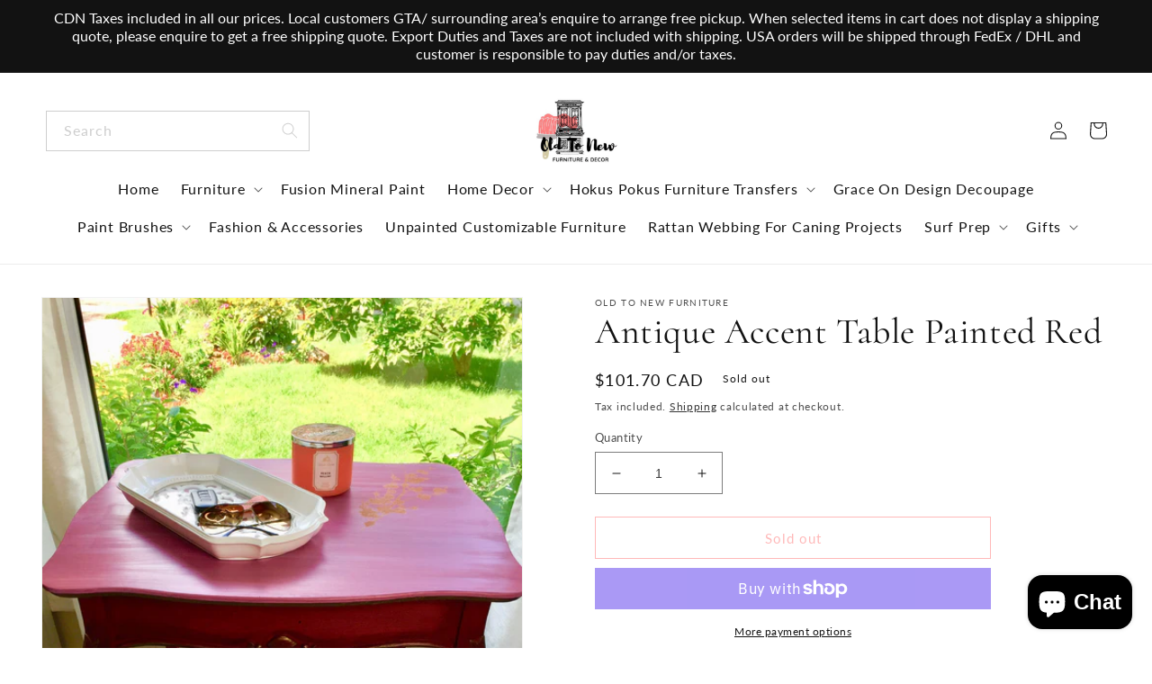

--- FILE ---
content_type: text/css
request_url: https://oldtonewfurniture.ca/cdn/shop/t/8/assets/ced-custom.css?v=166072385185494049401673002114
body_size: 2058
content:
@font-face{font-family:Allura;src:url(/cdn/shop/files/Allura-Regular.woff2?v=1672837323) format("woff2"),url(/cdn/shop/files/Allura-Regular.woff?v=1672837322) format("woff");font-weight:400;font-style:normal;font-display:swap}.announcement-bar__message{font-family:Lato;font-size:16px;letter-spacing:0em}.slick-slider{margin:0 -15px}.slick-slide{padding:10px}.cart-count-bubble{top:0;background-color:var(--gradient-base-accent-2)!important}.header__menu-item span{font-size:16px;font-weight:400;line-height:18px;letter-spacing:.05em;color:var(--gradient-base-accent-1);text-decoration:none}.header .field__input:focus-visible{box-shadow:none}.header-wrapper .header .field:after{box-shadow:none;border:1px solid #cecece}.header .field__label,.header .search__button{color:#cecece}.header__menu-item:hover span{text-decoration:none}.header__active-menu-item,.header__menu-item span{position:relative}.header__menu-item span:before{content:"";position:absolute;bottom:-5px;left:0;width:0;height:2px;background-color:var(--gradient-base-accent-2);transition:.4s all linear}.header__active-menu-item:hover:before,.header__menu-item span:hover:before{width:100%}.header-wrapper .header__active-menu-item{color:var(--gradient-base-accent-2)}.header-wrapper details[open]>.header__menu-item{text-decoration:none}.header-wrapper details[open]>.header__submenu{animation:animateMenuOpen var(--duration-default) ease;animation-fill-mode:forwards}details[open]>.header__menu-item .icon-caret{transition:.4s all;animation-timing-function:linear}#Details-HeaderSubMenu-1 span{font-size:14px}.header__submenu .header__menu-item{font-size:12px}.search__input.field__input:focus{border:2px solid var(--gradient-base-accent-2)}#menu-drawer .menu-drawer__navigation{padding:0}slideshow-component .slider-button{display:none!important}.slideshow__controls{bottom:30px;left:50%;transform:translate(-50%);border:none!important;z-index:3!important}.slider-buttons .slider-button{color:var(--gradient-base-background-1);background:var(--gradient-base-accent-2);border-radius:50%;width:30px;height:30px}.slider-button .icon{height:1rem!important}h2.banner__heading.h1{text-transform:uppercase}.slideshow__control-wrapper .slider-counter__link--dots:not(.slider-counter__link--active) .dot{border-color:var(--gradient-base-accent-2)}.slideshow__control-wrapper .slider-counter__link--dots:not(.slider-counter__link--active):hover .dot{border-color:var(--gradient-base-accent-2)}.slideshow__control-wrapper .slider-counter__link--active.slider-counter__link--dots .dot{background-color:var(--gradient-base-accent-2);border-color:var(--gradient-base-accent-2)}.index #shopify-section-header{z-index:4}.rich-text__text p{width:100%;max-width:600px;margin:0 auto}h2.rich-text__heading{margin-top:0}.collection-list .card .card__inner .card__media{z-index:1}.collection-list h3.card__heading{background-color:#ff7878;padding:15px;color:#fff;font-family:Lato;font-size:16px;line-height:19px;text-align:center;z-index:1}.collection-list span.icon-wrap,.multicolumn-card__info .icon-wrap{display:none}.collection-list-view-all .viewall-btn{text-transform:capitalize}.blog__posts .card__media .media img{object-fit:contain}.blog .title-wrapper-with-link{justify-content:center}.collection .full-unstyled-link,.multicolumn-card__info p{font-family:Lato;font-size:16px;font-weight:400;line-height:18px;letter-spacing:0em}.collection .price-item.price-item--regular,.collection .price-item--last{font-family:Lato;font-size:16px;font-weight:600;line-height:18px;letter-spacing:0em}.underline-links-hover:hover a{text-decoration:none!important}.collection__title h2,.rich-text__heading span{text-align:center;position:relative}.collection .full-unstyled-link{display:-webkit-box;-webkit-line-clamp:1;-webkit-box-orient:vertical;overflow:hidden;text-overflow:ellipsis}.slider-button[disabled]{opacity:.5}h2.ooo-instagram-header__title,.multicolumn-card__info h3,.blog__title{font-size:45px;font-weight:700;line-height:54px;letter-spacing:0em;margin-top:0}h2.image-with-text__heading{font-size:35px;font-weight:700;line-height:54px;letter-spacing:0em;margin-top:0;text-align:center}h3.custom-subtitle{font-family:Allura;font-size:28px;font-weight:400;line-height:44px;letter-spacing:.1em;text-align:center;margin:0}.image-with-text{background-image:url(/cdn/shop/files/imagetext-bg.jpg?v=1671088386);background-repeat:no-repeat;background-position:center;background-size:cover}.image-with-text__content{background-color:transparent}.multicolumn-card__info a{border:1px solid #FF7171;left:0;top:0;border-radius:0;padding:7px 37px;color:#ff7171}.custom-multi-main{width:calc(25% - 20px);padding:20px;display:flex;align-items:center}.multicolumn .slider-mobile-gutter{display:flex!important}.multicolumn-list{margin-top:0;margin-bottom:0;padding:0;width:calc(80% - 20px)}slider-component{gap:20px;--desktop-margin-left-first-item: max(5rem, calc((100vw - var(--page-width) + 10rem - var(--grid-desktop-horizontal-spacing)) / 2));position:relative;display:block}.multicolumn-list{flex-wrap:nowrap!important;overflow:hidden;width:100%}.ooo-instagram-feed__list{gap:10px!important}.customError{display:none}.footer__list-social.list-social:only-child{justify-content:flex-start!important}.footer-block--newsletter{margin-top:0!important;align-items:flex-start!important}.footer-block__newsletter{text-align:left!important}h2.footer-block__heading{font-family:Lato}.footer .footer__content-bottom{padding-top:0rem}.footer .footer__content-top{padding-bottom:0rem}.slick-dots li{position:relative;display:inline-block;width:20px;height:20px;margin:0 5px;padding:0;cursor:pointer}.slick-dots li button{font-size:0;line-height:0;display:block;width:10px;height:10px;padding:5px;cursor:pointer;color:#000;border:0;outline:none;background:var(--gradient-base-accent-2);border-radius:50%}ul.slick-dots{display:flex;justify-content:center;padding:10px 0 0}.slider-buttons{gap:15px}.slider-counter.caption{display:none}.button,.shopify-challenge__button,.customer button{background-color:transparent!important;border:1px solid var(--gradient-base-accent-2);color:var(--gradient-base-accent-2)}a.button.button--secondary,a.button.button--primary{color:var(--gradient-base-accent-2)!important}.button--secondary:after,.button--primary:after{--border-opacity: unset !important}.button:not([disabled]):hover:after,.shopify-challenge__button:hover:after,.customer button:hover:after,.shopify-payment-button__button--unbranded:hover:after{--border-offset: none !important}.button:after,.shopify-challenge__button:after,.customer button:after,.shopify-payment-button__button--unbranded:after{box-shadow:none!important}.cart__warnings a{color:#000}.sk-widget-float-wrapper .sk-float-btn{top:50%!important;transform:translateY(-50%) rotate(-90deg)!important}.quick-add__submit svg{width:17px;height:17px;color:#000!important}span.sold-out-custom{color:red}.quick-add__submit span{background-color:#000!important;padding:8px 11px 6px 8px}.quick-add__submit{border:none!important}@media screen and (min-width: 1200px){.collection-list h3.card__heading{bottom:-30px;left:0;right:0;opacity:0;position:absolute;transition:.3s all linear;margin:0 25px}.collection-list .card-wrapper:hover .card__heading{bottom:10px;opacity:1}.multicolumn-list a.link.animate-arrow,.banner__buttons a,.image-with-text__content a,.collection-list-view-all .viewall-btn{transition:.3s all linear}.multicolumn-list a.link.animate-arrow:hover,.banner__buttons a:hover,.image-with-text__content a:hover,.collection-list-view-all :hover{background-color:var(--gradient-base-accent-2)!important;color:var(--gradient-base-background-1)!important}.collection .card-wrapper{overflow:hidden}.quick-add{position:absolute!important;top:0;right:-90px}.collection .card-wrapper:hover .quick-add{transition:.3s all linear;right:0}}@media screen and (min-width: 750px){.slideshow__text.banner__box{max-width:709px!important;height:310px;background-color:#fdfdfdc7}h2.banner__heading{font-size:46px;font-weight:700}.banner__text{width:100%;max-width:375px!important;margin:0 auto;font-size:18px;line-height:25px;letter-spacing:.07em}.rich-text__heading span{font-size:45px;font-weight:700;line-height:54px;letter-spacing:0em}.collection__title h2{font-size:45px;font-weight:700;line-height:54px;letter-spacing:0em;text-align:center}.banner__box{background-color:#fdfdfdc7!important}.footer-block.grid__item:nth-child(1){padding-right:50px}h2.footer-block__heading{font-family:Lato;font-size:20px!important;font-weight:600;line-height:24px;letter-spacing:.08em;padding-top:15px}.footer-block__details-content .list-menu__item--link:hover,.copyright__content a:hover{text-decoration:none!important}.newsletter-form__field-wrapper .field:after{border-bottom:2px solid;box-shadow:none!important}.newsletter-form__field-wrapper .field__label{left:1px!important}.newsletter-form__field-wrapper .field__input{padding-left:0!important}.newsletter-form__field-wrapper .field__input:focus{box-shadow:none!important}.multicolumn-card__image-wrapper{margin-left:0!important;margin-right:0!important}.footer{margin-top:0!important}.multicolumn .custom-multi-main .button{margin-top:1rem}.footer .footer__content-top .grid{row-gap:0rem}.mobile-slide{display:none}}@media screen and (max-width: 1199px){.quick-add{position:absolute!important;top:0;right:0}}@media screen and (max-width: 1024px){.multicolumn .slider-mobile-gutter{flex-direction:column}.custom-multi-main,.multicolumn-list{width:100%}.mutli-text{text-align:center;max-width:600px;margin:0 auto;width:100%}.footer .grid--4-col-tablet .grid__item{width:calc(50% - var(--grid-desktop-horizontal-spacing) * 3 / 4)}.footer .newsletter-form{margin:unset}}@media only screen and (max-width: 1024px) and (min-width: 750px){.footer .footer-block.grid__item:nth-child(1){padding-right:15px}}@media screen and (max-width: 989px){#desktop_nav .field,.overflow-hidden-tablet iframe#dummy-chat-button-iframe,.overflow-hidden-tablet .sk-float-btn{display:none}}@media screen and (max-width: 820px){.slideshow__text.banner__box{margin-top:-50px}}@media screen and (max-width: 768px){.collection .card__media .media img{object-fit:contain}h2.banner__heading{font-size:32px}.slideshow__slide .slideshow__text-wrapper.banner__content{padding:22px 5rem}}@media screen and (max-width: 749px){slideshow-component .slider-buttons{position:absolute;left:50%;transform:translate(-50%);bottom:0}.footer-block__heading{margin-bottom:0rem!important}.footer-block__details-content .list-menu__item--link{padding-top:0rem!important;padding-bottom:0rem!important}#shopify-section-footer .accordion{padding-top:5px!important;padding-bottom:5px!important}.footer .grid--2-col .grid__item{width:calc(100% - var(--grid-mobile-horizontal-spacing) / 2)}.footer .newsletter-form{align-items:self-start;margin-top:10px}.footer .footer__list-social.list-social{justify-content:left}h2.footer-block__heading{padding-bottom:15px}.ooo-instagram-container{padding-top:25px}[data-section-id=ab7637c4-f317-4927-b1c2-c60b8c7469ca] .ooo-instagram-header__title{margin-bottom:10px}.desktop-slide{display:none}.mobile-slide img{width:100%}.slideshow .slideshow__text-wrapper{position:absolute;top:50%;transform:translateY(-50%)}.slideshow__text{background-color:#fdfdfdc7!important}.accordions__label.active:after{transform:rotate(45deg)}.accordions__label:after{transition:.3s all linear}.image-with-text .image-with-text__content{align-items:center}.image-with-text__text p{text-align:center}}@media screen and (max-width: 575px){.multicolumn-card__info h3{font-size:26px}.index .ooo-instagram{--ooo-instagram-section-vertical-margin: 0px}.index .footer{margin-top:0}.caption-large{text-align:center}.collection-list h3.card__heading{padding:10px;font-size:12px}.slider--tablet.grid--peek.grid--2-col-tablet-down .grid__item,.grid--peek .grid__item{width:calc(100% - var(--grid-mobile-horizontal-spacing) - 3rem)}}
/*# sourceMappingURL=/cdn/shop/t/8/assets/ced-custom.css.map?v=166072385185494049401673002114 */


--- FILE ---
content_type: text/javascript
request_url: https://oldtonewfurniture.ca/cdn/shop/t/8/assets/validation.js?v=29287918544616304901672921484
body_size: 506
content:
"use strict";const email_pattern=/^[a-zA-Z0-9\_\.\-]+@[a-zA-Z0-9\-]+(?:\.[a-zA-Z]+)$/,number_pattern=/^-?\d+$/,string_pattern=/^[a-zA-Z]/,obj_status={first_name_status:"",last_name_status:!0,email_status:"",phone_status:"",password_status:"",confirm_passoword_status:""};let check_validation,error_msg,submitBtn,Status="false",init=()=>{let form_selectors={login_form:document.querySelector('[action="/account/login"]'),create_form:document.querySelector('[action="/account"]'),contact_form:document.querySelector("form#ContactForm.isolate"),address_form:document.querySelector('[action="/account/addresses"]')};document.querySelectorAll('input:not([custom_id="newsletter"])').forEach(function(Item,Index){Item.addEventListener("input focusin",Validation.bind(this)),Item.addEventListener("keyup",Validation.bind(this)),Item.addEventListener("focusin",Validation.bind(this)),Item.btn=form_selectors}),btnDisabled(Status,form_selectors)},Validation=evt=>{let evtTarget=evt.target,inputType=evtTarget.type;switch(inputType){case"email":check_validation=email_pattern.test(evtTarget.value),check_validation==!0?(obj_status.email_status=!0,Remove_Element(evtTarget),validation_status(obj_status,evt.currentTarget.btn)):(validation_status(obj_status,evt.currentTarget.btn),obj_status.email_status=!1,Create_Element(evtTarget,inputType));break;case"password":evtTarget.value.length<5?(validation_status(obj_status,evt.currentTarget.btn),obj_status.password_status=!1,Create_Element(evtTarget,evtTarget.type)):(obj_status.password_status=!0,validation_status(obj_status,evt.currentTarget.btn),Remove_Element(evtTarget));break;case"text":evtTarget.placeholder=="First name"||evtTarget.placeholder=="Name"?string_pattern.test(evtTarget.value)==!0&&evtTarget.value.length>0?(obj_status.first_name_status=!0,validation_status(obj_status,evt.currentTarget.btn),Remove_Element(evtTarget)):(obj_status.first_name_status=!1,Create_Element(evtTarget,evtTarget.type),validation_status(obj_status,evt.currentTarget.btn)):evtTarget.placeholder=="Last name"&&(evtTarget.value.length>0&&string_pattern.test(evtTarget.value)==!1?(obj_status.last_name_status=!1,Create_Element(evtTarget,evtTarget.type),validation_status(obj_status,evt.currentTarget.btn)):(obj_status.last_name_status=!0,validation_status(obj_status,evt.currentTarget.btn),Remove_Element(evtTarget)));break;case"tel":number_pattern.test(evtTarget.value)==!1?(obj_status.phone_status=!1,Create_Element(evtTarget,evtTarget.type),validation_status(obj_status,evt.currentTarget.btn)):(obj_status.phone_status=!0,validation_status(obj_status,evt.currentTarget.btn),Remove_Element(evtTarget));break;default:console.log("default",box_name)}},btnDisabled=(Status2,form_selectors)=>{Object.values(form_selectors).forEach(val=>{submitBtn=val!=null?val.querySelector("button"):!1,submitBtn!=!1&&(Status2!=!0?submitBtn.disabled=!0:submitBtn.disabled=!1)})},Create_Element=(ele,name_type)=>{if(ele.value.length>0)if(ele.nextElementSibling.nextElementSibling==null){let element=document.createElement("p");element.setAttribute("style","color:red"),element.setAttribute("class",name_type),name_type=="email"?element.textContent="Invalid Email Address":name_type=="password"?element.textContent="Password cannot be less than 5 characters":name_type=="text"?ele.name=="customer[first_name]"||ele.name=="address[first_name]"?element.textContent="First name cannot be empty":ele.name=="address[last_name]"||ele.name=="customer[last_name]"?element.textContent="Last name must be start with string":ele.name=="contact[Name]"?element.textContent="Name cannot be empty":console.log():name_type=="tel"&&(element.textContent="Phone number cannot be empty"),ele.parentNode.insertBefore(element,ele.nextsiblings)}else ele.nextElementSibling.nextElementSibling!=null&&(ele.value.length==0&&ele.name=="customer[first_name]"?ele.nextElementSibling.nextElementSibling.textContent="First name cannot be empty":ele.value.length==0&&ele.name=="customer[last_name]"||ele.value.length==0&&ele.name=="address[last_name]"?ele.nextElementSibling.nextElementSibling.remove():ele.value.length>0&&ele.name=="customer[first_name]"?ele.nextElementSibling.nextElementSibling.textContent="First name must be start with string":ele.value.length==0&&ele.name=="contact[Name]"?ele.nextElementSibling.nextElementSibling.textContent="Name cannot be empty":ele.value.length>0&&ele.name=="address[first_name]"?ele.nextElementSibling.nextElementSibling.textContent="First name must be start with string":ele.value.length>0&&ele.name=="contact[Name]"?ele.nextElementSibling.nextElementSibling.textContent="Name must be start with string":ele.value.length>0&&name_type=="tel"?ele.nextElementSibling.nextElementSibling.textContent="Phone number must be a number":ele.value.length==0&&name_type=="tel"&&(ele.nextElementSibling.nextElementSibling.textContent="Phone number cannot be empty"));else ele.value.length==0&&ele.nextElementSibling.nextElementSibling!=null&&ele.nextElementSibling.nextElementSibling.remove()},Remove_Element=ele=>{let dynamicClass=ele.nextElementSibling.nextElementSibling;if(dynamicClass!=null){let dynamicClassAttribute=dynamicClass.getAttribute("class");ele.type==dynamicClassAttribute&&(ele.nextElementSibling.nextElementSibling!=null?ele.nextElementSibling.nextElementSibling.remove():console.log())}},validation_status=(obj_status2,form_selectors)=>{obj_status2.email_status==!0&&obj_status2.password_status==!0&&form_selectors.login_form!=null||obj_status2.first_name_status==!0&&obj_status2.email_status==!0&&obj_status2.password_status==!0&&form_selectors.create_form!=null&&obj_status2.last_name_status!=!1||obj_status2.first_name_status==!0&&obj_status2.email_status==!0&&obj_status2.phone_status==!0&&form_selectors.contact_form!=null||obj_status2.first_name_status==!0&&obj_status2.phone_status==!0&&form_selectors.address_form!=null&&obj_status2.last_name_status!=!1?(Status=!0,btnDisabled(Status,form_selectors)):(Status=!1,btnDisabled(Status,form_selectors))};init();
//# sourceMappingURL=/cdn/shop/t/8/assets/validation.js.map?v=29287918544616304901672921484


--- FILE ---
content_type: text/javascript
request_url: https://oldtonewfurniture.ca/cdn/shop/t/8/assets/custom.js?v=150655148933772454171672921705
body_size: -461
content:
$(".contains-content-container").slick({centerMode:!0,arrows:!1,dots:!0,slidesToShow:3,slidesToScroll:3,responsive:[{breakpoint:600,settings:{slidesToShow:2,dots:!0,slidesToScroll:1}},{breakpoint:480,settings:{slidesToShow:1,dots:!0,slidesToScroll:1}}]});let str,emailPattern=/^[a-zA-Z0-9\_\.\-]+@[a-zA-Z0-9\-]+(?:\.[a-zA-Z]+)$/;$('input[name="contact[email]"]').on("input",function(){str=$(this).val(),emailPattern.test(str)?($(".customError").hide(),$("#Subscribe").attr("disabled",!1)):($(".customError").show(),$("#Subscribe").attr("disabled",!0))});
//# sourceMappingURL=/cdn/shop/t/8/assets/custom.js.map?v=150655148933772454171672921705
